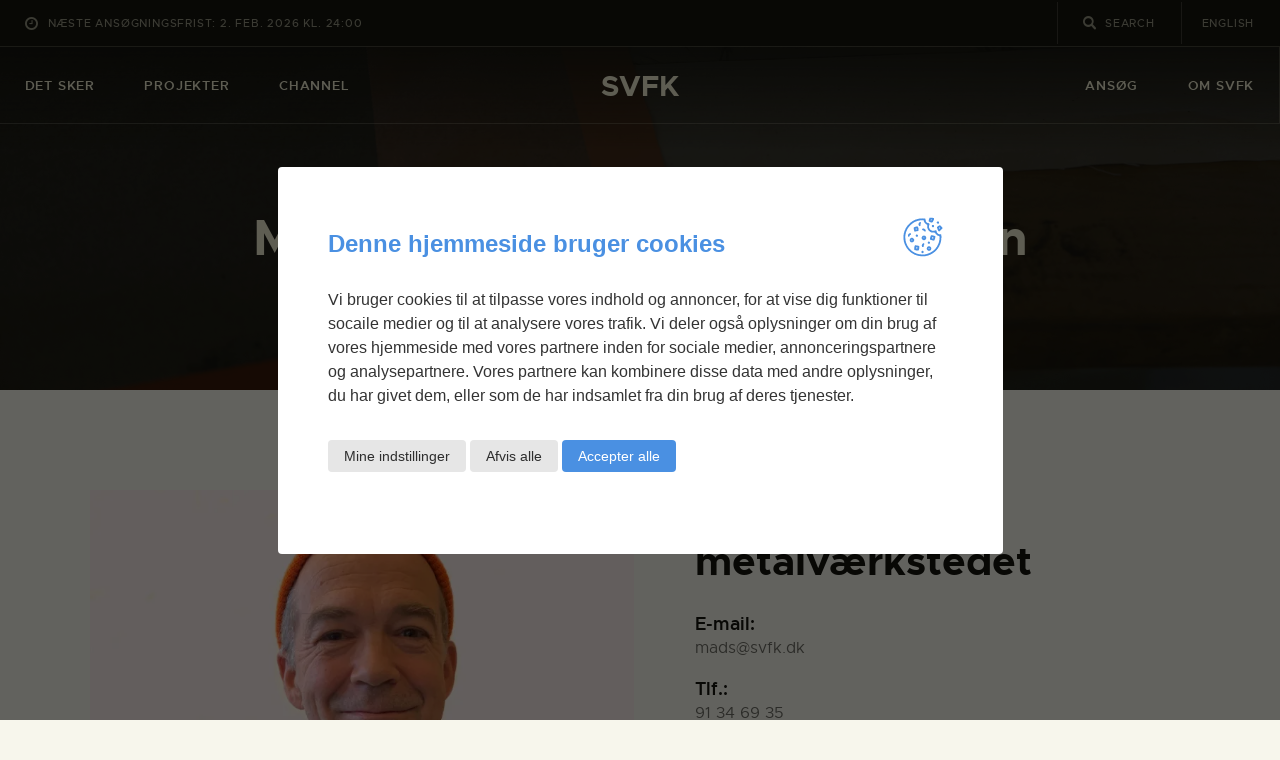

--- FILE ---
content_type: text/css; charset=UTF-8
request_url: https://svfk.dk/wp-content/cache/min/1/wp-content/themes/ozeum/style.css?ver=1736929199
body_size: 14
content:
html,body,div,span,applet,object,iframe,h1,h2,h3,h4,h5,h6,p,blockquote,pre,a,abbr,acronym,address,big,cite,code,del,dfn,em,font,ins,kbd,q,s,samp,small,strike,strong,sub,sup,tt,var,dl,dt,dd,ol,ul,li,fieldset,form,label,legend,input,textarea,button,table,caption,tbody,tfoot,thead,tr,th,td,article,aside,address,section,video,audio{font-family:inherit;font-size:100%;line-height:inherit;font-weight:inherit;font-style:inherit;outline:0;-ms-word-wrap:break-word;word-wrap:break-word}applet,object,iframe,video,audio,fieldset,form,label,legend,input,textarea,button,table,caption,tbody,tfoot,thead,tr,th,td{border:0}video{width:100%;height:auto}html,body{margin:0;padding:0;width:100%}html{font-size:100%;-webkit-text-size-adjust:100%;-ms-text-size-adjust:100%;-webkit-tap-highlight-color:rgba(0,0,0,0);overflow-y:scroll!important;overflow-x:hidden;height:100%}div.ui-widget,div.ui-widget .ui-widget,div.ui-widget .ui-widget-header,div.ui-widget .ui-widget-content,div.ui-accordion .ui-accordion-header,div.ui-widget button,div.ui-widget input,div.ui-widget select,div.ui-widget textarea,div.ui-state-default,div.ui-widget-content .ui-state-default,div.ui-widget-header .ui-state-default{font-family:inherit;font-size:1em;line-height:inherit}div.ui-widget,div.ui-widget .ui-widget,div.ui-widget .ui-widget-header,div.ui-widget .ui-widget-content,div.ui-accordion .ui-accordion-header,div.ui-state-default,div.ui-widget-content .ui-state-default,div.ui-widget-header .ui-state-default{color:inherit;background:none;border-style:none;border-radius:0}div.ui-datepicker{background-color:#fff}div.ui-accordion .ui-accordion-header{padding:0}div.ui-accordion .ui-accordion-header-icon{display:none}div.ui-tabs,div.ui-tabs .ui-tabs-panel,div.ui-tabs .ui-tabs-nav{padding:0}div.ui-tabs .ui-tabs-nav li{float:none;margin:0}div.ui-tabs .ui-tabs-nav .ui-tabs-anchor{float:none}.rounded_none{border-radius:0}.rounded_tiny{border-radius:4px}.rounded_small{border-radius:6px}.rounded_medium{border-radius:10px}.rounded_large{border-radius:15px}.rounded{border-radius:50%}.overflow_hidden{overflow:hidden!important}.overflow_x_hidden{overflow-x:hidden!important}.overflow_y_hidden{overflow-y:hidden!important}